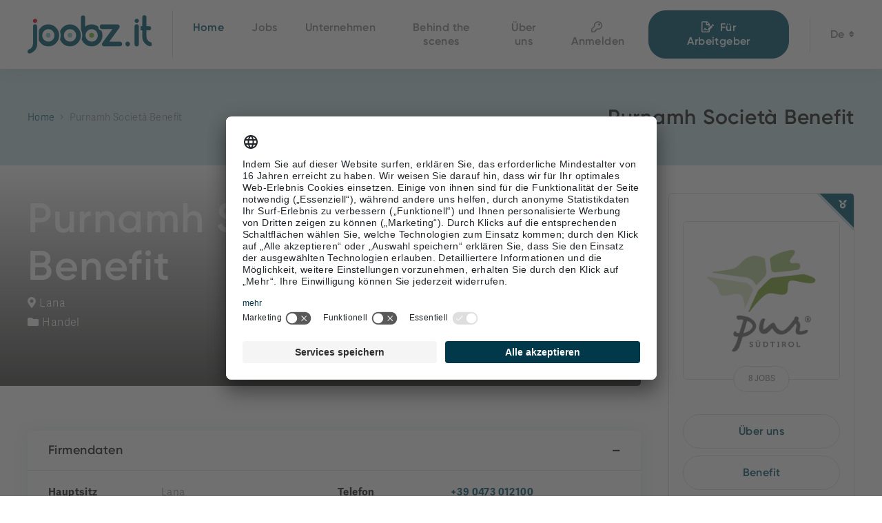

--- FILE ---
content_type: text/html; charset=utf-8
request_url: https://www.joobz.it/purnamh-societa-benefit/
body_size: 5933
content:
<!DOCTYPE html><html lang="de" data-lang-id="1"><head> <meta charset="utf-8"> <meta http-equiv="X-UA-Compatible" content="IE=edge"> <meta name="viewport" content="width=device-width, initial-scale=1.0, maximum-scale=1"> <title>Purnamh Società Benefit / Joobz</title><meta name="description" content="Pur S&amp;uuml;dtirol ist eine Plattform f&amp;uuml;r alles Gute aus der Region. Wir f&amp;ouml;rdern den sinnvollen und nachhaltigen Umgang mit dem Reichtum unserer Heimat, indem wir"><meta name="robots" content="index, follow"><link rel="alternate" hreflang="de" href="https://www.joobz.it/purnamh-societa-benefit/" /><link rel="alternate" hreflang="it" href="https://www.joobz.it/it/purnamh-societa-benefit/" /><link rel="alternate" hreflang="x-default" href="https://www.joobz.it/purnamh-societa-benefit/" /><link rel="canonical" href="https://www.joobz.it/purnamh-societa-benefit/" /> <meta property="og:url" content="https://www.joobz.it/purnamh-societa-benefit/"/> <meta property="og:title" content="Purnamh Società Benefit / Joobz"/> <meta property="og:description" content="Pur S&uuml;dtirol ist eine Plattform f&uuml;r alles Gute aus der Region. Wir f&ouml;rdern den sinnvollen und nachhaltigen Umgang mit dem Reichtum unserer Heimat, indem wir hochwertige Produkte aus"/> <meta property="og:type" content="Article"/> <meta name="twitter:card" content="summary_large_image"/> <meta property="og:image" content="https://www.joobz.it/media/og_share/joobz-startseite-bg.jpg?ts=1671531000" /> <meta property="og:image:width" content="1024" /> <meta property="og:image:height" content="576" /> <meta property="twitter:image" content="https://www.joobz.it/media/og_share/joobz-startseite-bg.jpg?ts=1671531000" /> <meta name="image" content="https://www.joobz.it/media/og_share/joobz-startseite-bg.jpg?ts=1671531000" /> <link rel="apple-touch-icon-precomposed" sizes="57x57" href="https://www.joobz.it/resources/favicon/apple-touch-icon-57x57.png"/> <link rel="apple-touch-icon-precomposed" sizes="114x114" href="https://www.joobz.it/resources/favicon/apple-touch-icon-114x114.png"/> <link rel="apple-touch-icon-precomposed" sizes="72x72" href="https://www.joobz.it/resources/favicon/apple-touch-icon-72x72.png"/> <link rel="apple-touch-icon-precomposed" sizes="144x144" href="https://www.joobz.it/resources/favicon/apple-touch-icon-144x144.png"/> <link rel="apple-touch-icon-precomposed" sizes="60x60" href="https://www.joobz.it/resources/favicon/apple-touch-icon-60x60.png"/> <link rel="apple-touch-icon-precomposed" sizes="120x120" href="https://www.joobz.it/resources/favicon/apple-touch-icon-120x120.png"/> <link rel="apple-touch-icon-precomposed" sizes="76x76" href="https://www.joobz.it/resources/favicon/apple-touch-icon-76x76.png"/> <link rel="apple-touch-icon-precomposed" sizes="152x152" href="https://www.joobz.it/resources/favicon/apple-touch-icon-152x152.png"/> <link rel="icon" type="image/png" href="https://www.joobz.it/resources/favicon/favicon-196x196.png" sizes="196x196"/> <link rel="icon" type="image/png" href="https://www.joobz.it/resources/favicon/favicon-96x96.png" sizes="96x96"/> <link rel="icon" type="image/png" href="https://www.joobz.it/resources/favicon/favicon-32x32.png" sizes="32x32"/> <link rel="icon" type="image/png" href="https://www.joobz.it/resources/favicon/favicon-16x16.png" sizes="16x16"/> <link rel="icon" type="image/png" href="https://www.joobz.it/resources/favicon/favicon-128.png" sizes="128x128"/> <meta name="application-name" content="Joobz"/> <meta name="format-detection" content="telephone=no"> <meta name="msapplication-TileColor" content="#FFFFFF"/> <meta name="msapplication-TileImage" content="https://www.joobz.it/resources/favicon/mstile-144x144.png"/> <meta name="msapplication-square70x70logo" content="https://www.joobz.it/resources/favicon/mstile-70x70.png"/> <meta name="msapplication-square150x150logo" content="https://www.joobz.it/resources/favicon/mstile-150x150.png"/> <meta name="msapplication-wide310x150logo" content="https://www.joobz.it/resources/favicon/mstile-310x150.png"/> <meta name="msapplication-square310x310logo" content="https://www.joobz.it/resources/favicon/mstile-310x310.png"/> <meta name="geo.region" content="IT-BZ"/> <meta name="geo.placename" content="I-39042 Brixen"/> <meta name="geo.position" content="46.699561;11.635750"/> <meta name="ICBM" content="46.699561,11.635750"/> <meta name="msvalidate.01" content="B1742F21979A7D055E2E6C657B223FD0"/> <meta name="google-site-verification" content=""/> <link rel="stylesheet" href="https://www.joobz.it/resources/dist/app.min1673354151.css" type="text/css" media="screen,print"/> <script type="text/plain" data-usercentrics="Google Tag Manager"> (function (w, d, s, l, i) { w[l] = w[l] || []; w[l].push({ 'gtm.start': new Date().getTime(), event: 'gtm.js' }); var f = d.getElementsByTagName(s)[0], j = d.createElement(s), dl = l != 'dataLayer' ? '&l=' + l : ''; j.async = true; j.src = 'https://www.googletagmanager.com/gtm.js?id=' + i + dl; f.parentNode.insertBefore(j, f); })(window, document, 'script', 'dataLayer', 'GTM-W2N69JV'); </script> <script type="application/ld+json">[{"@context":"https:\/\/schema.org","@type":"Organization","name":"Purnamh Societ\u00e0 Benefit","url":"https:\/\/pursuedtriol.com ","logo":"https:\/\/www.joobz.it\/media\/og_share\/o_1gsjavuaacp31nionp6tgtgud3a.png?ts=1679981336"},{"@context":"https:\/\/schema.org","@type":"LocalBusiness","name":"Purnamh Societ\u00e0 Benefit","address":{"@type":"PostalAddress","streetAddress":"Industriezone 8","addressLocality":"Lana","addressRegion":"BZ","postalCode":39011,"addressCountry":"IT"},"geo":{"@type":"GeoCoordinates","latitude":46.63000600000000162026481120847165584564208984375,"longitude":11.1698039999999991778167895972728729248046875},"url":"https:\/\/pursuedtriol.com ","image":[],"telephone":"+39 0473 012100 ","priceRange":"$"}]</script> <script id="usercentrics-cmp" src="https://app.usercentrics.eu/browser-ui/latest/loader.js" data-settings-id="njDeys-84" async></script></head><body class="loading"> <noscript><iframe src="https://www.googletagmanager.com/ns.html?id=GTM-W2N69JV" height="0" width="0" style="display:none;visibility:hidden"></iframe></noscript><header id="header" class="site-header"> <div class="inner"> <a href="https://www.joobz.it/" class="logo"> <img src="https://www.joobz.it/resources/img/logo-company.svg?ts=1632305859" width="399" height="123" alt="logo-company.svg" title="logo-company.svg" /> </a> <nav id="main-navigation" class="main-navigation"> <ul class="main-menu nav"> <li class="nav-item active"> <a class="nav-link" href="https://www.joobz.it/">Home</a> </li> <li class="nav-item "> <a class="nav-link" href="https://www.joobz.it/jobs-stellenmarkt-suedtirol/">Jobs</a> </li> <li class="nav-item "> <a class="nav-link" href="https://www.joobz.it/unternehmen-suedtirol/">Unternehmen</a> </li> <li class="nav-item "> <a class="nav-link" href="https://www.joobz.it/news-unternehmen-suedtirol/">Behind the scenes</a> </li> <li class="nav-item "> <a class="nav-link" href="https://www.joobz.it/ueber-uns/">Über uns</a> </li> </ul> </nav> <div class="button-container"> <div class="buttons"> <a class="login btn btn-link" href="https://www.joobz.it/anmelden/"> <i class="far fa-key"></i> <span>Anmelden</span> </a> <a class="register btn btn-primary" href="https://www.joobz.it/registrierung-arbeitgeber-unternehmen-suedtirol/"> <i class="far fa-file-signature"></i> <span>Für Arbeitgeber</span> </a> </div> <div class="languages"> <button class="language-toggle"> de <ul class="language-list"> <li> <a href="https://www.joobz.it/it/purnamh-societa-benefit/">it</a> </li> </ul> </button></div> </div> <button type="button" class="hamburger"> <span class="lines"></span> </button></div></header><nav id="navigation-mobile" class="navigation-mobile"> <div class="inner"> <ul class="main-menu nav"> <li class="nav-item active"> <a class="nav-link" href="https://www.joobz.it/">Home</a> </li> <li class="nav-item "> <a class="nav-link" href="https://www.joobz.it/jobs-stellenmarkt-suedtirol/">Jobs</a> </li> <li class="nav-item "> <a class="nav-link" href="https://www.joobz.it/unternehmen-suedtirol/">Unternehmen</a> </li> <li class="nav-item "> <a class="nav-link" href="https://www.joobz.it/news-unternehmen-suedtirol/">Behind the scenes</a> </li> <li class="nav-item "> <a class="nav-link" href="https://www.joobz.it/ueber-uns/">Über uns</a> </li> </ul> <div class="buttons"> <a class="login btn btn-link" href="https://www.joobz.it/anmelden/"> <i class="far fa-key"></i> <span>Anmelden</span> </a> <a class="register btn btn-primary" href="https://www.joobz.it/registrierung-arbeitgeber-unternehmen-suedtirol/"> <i class="far fa-file-signature"></i> <span>Für Arbeitgeber</span> </a> </div> </div></nav><main id="main" class="site-main"> <div class="section-wrapper breadcrumb-section"> <div class="container"> <ol class="breadcrumb"> <li class="breadcrumb-item level-1"> <a href="https://www.joobz.it/"> Home </a> </li> <li class="breadcrumb-item level-2"> <span>Purnamh Società Benefit</span> </li> </ol> <div class="heading medium current-article"> Purnamh Società Benefit </div> </div> </div> <section class="section-wrapper company-detail-section kreatif-sticky-container margin-large-bottom"> <div class="container"> <div class="row"> <div class="col-lg-4 col-xl-3 order-lg-2 d-none d-lg-block"> <div class="kreatif-sticky detail-sidebar-container"> <div class="detail-sidebar company-detail-sidebar"> <div class="badge"> <i class="fas fa-medal"></i> </div> <div class="logo-container"> <div class="logo portrait"> <img src="data:image/svg+xml,%3Csvg xmlns='http://www.w3.org/2000/svg' viewBox='0 0 49 46' style='background:%23ededed'%3E%3C/svg%3E" alt="o_1gsjavuaacp31nionp6tgtgud3a.png" title="o_1gsjavuaacp31nionp6tgtgud3a.png" width="196" height="184" data-lazy="https://www.joobz.it/media/image_tiny_auto/o_1gsjavuaacp31nionp6tgtgud3a.png?ts=1679981336" /> </div> <button type="button" data-kreatif-anchor="#company-detail-jobs-section" class="jobs-count"> 8 Jobs </button> </div> <div class="anchors"> <div class="btn btn-outline-gray" data-kreatif-anchor="#about"> Über uns </div> <div class="btn btn-outline-gray" data-kreatif-anchor="#benefits"> Benefit </div> <div class="btn btn-outline-gray" data-kreatif-anchor="#position"> Standort </div> </div> <div class="buttons"> <a target="_self" href="https://www.joobz.it/jobs/formular/?cid=11" class="btn btn-secondary"> Initiativbewerbung </a> </div> </div></div> </div> <div class="col-lg-8 col-xl-9"> <div class="company-detail-header no-image"> <div class="bg-image" ></div> <header class="heading-container"> <div class="text"> <h1 class="heading large">Purnamh Società Benefit</h1> <div class="information"> <div class="item"> <div class="icon"> <i class="fas fa-map-marker-alt"></i> </div> <div class="name"> Lana </div> </div> <div class="item"> <div class="icon"> <i class="fas fa-folder"></i> </div> <div class="name"> Handel </div> </div> </div> </div> <div class="button-container"> <a target="_self" href="https://www.joobz.it/jobs/formular/?cid=11" class="btn btn-outline-gray"> Initiativbewerbung </a> </div> </header> </div><div class="company-detail-content spacing-top"> <div class="accordion-list"> <div class="accordion"> <div class="card"> <div class="card-header" id="intro" data-toggle="collapse" data-target="#introAccordion" aria-expanded="true" aria-controls="introAccordion"> <h2 class="heading tiny"> Firmendaten </h2> </div> <div id="introAccordion" class="collapse show" aria-labelledby="intro"> <div class="card-body"> <div class="details-table"> <div class="column"> <div class="item"> <div class="label">Hauptsitz</div> <div class="value"> Lana </div> </div> <div class="item"> <div class="label">Postleitzahl</div> <div class="value"> 39011 </div> </div> <div class="item"> <div class="label">Adresse</div> <div class="value"> Industriezone 8 </div> </div> <div class="item"> <div class="label">Land</div> <div class="value"> Italien </div> </div> </div> <div class="column"> <div class="item"> <div class="label">Telefon</div> <div class="value"> <a href="tel:+390473012100" data-click-type="click_companys" data-click-track-action="tel" data-click-track-value="Purnamh Società Benefit|C-11" >+39 0473 012100 </a> </div> </div> <div class="item"> <div class="label">E-Mail</div> <div class="value"> <a href="mailto:raphaela@purnamh.com?Subject=Kontaktaufnahme über joobz.it an Purnamh Società Benefit" data-click-type="click_companys" data-click-track-action="email" data-click-track-value="Purnamh Società Benefit|C-11"> raphaela@purnamh.com </a> </div> </div> <div class="item"> <div class="label">Webseite</div> <div class="value"> <a href="https://pursuedtriol.com " target="_blank" data-click-type="click_companys" data-click-track-action="website" data-click-track-value="Purnamh Società Benefit|C-11"> https://pursuedtriol.com </a> </div> </div> </div> </div> </div> </div> </div> </div> <div class="accordion"> <div class="card"> <div class="card-header" id="about" data-toggle="collapse" data-target="#aboutAccordion" aria-expanded="true" aria-controls="aboutAccordion"> <h2 class="heading tiny"> Über uns </h2> </div> <div id="aboutAccordion" class="collapse show" aria-labelledby="about"> <div class="card-body"> <p>Pur S&uuml;dtirol ist eine Plattform f&uuml;r alles Gute aus der Region. Wir f&ouml;rdern den sinnvollen und nachhaltigen Umgang mit dem Reichtum unserer Heimat, indem wir hochwertige Produkte aus achtsamer Erzeugung anbieten. In engster Zusammenarbeit mit unseren Partnern entwickeln wir ein Netz aus Genusshandwerkern, Manufakturen und Produzenten, das uns erlaubt, unser Ziel als S&uuml;dtiroler Unternehmen zu verwirklichen: Mehrwert f&uuml;r das Land und seine Leute schaffen, Gutes aus S&uuml;dtirol in die Welt tragen und Lebensfreude inspirieren.</p> </div> </div> </div></div> <div class="accordion"> <div class="card"> <div class="card-header" id="benefits" data-toggle="collapse" data-target="#benefitsAccordion" aria-expanded="true" aria-controls="benefitsAccordion"> <h2 class="heading tiny">Benefit</h2> </div> <div id="benefitsAccordion" class="collapse show" aria-labelledby="benefits"> <div class="card-body"> <div class="icons-table"> <div class="item"> <div class="icon"> <i class="fal fa-clock"></i> </div> Flexible Arbeitszeiten </div> <div class="item"> <div class="icon"> <i class="fal fa-glass-cheers"></i> </div> Firmenfeiern </div> <div class="item"> <div class="icon"> <i class="fal fa-utensil-fork"></i> </div> Betriebseigenes Restaurant </div> <div class="item"> <div class="icon"> <i class="fal fa-chart-line"></i> </div> Fort- und Weiterbildungen </div> <div class="item"> <div class="icon"> <i class="fal fa-heart-square"></i> </div> Ergänzender Gesundheitsfond </div> <div class="item"> <div class="icon"> <i class="fal fa-badge-percent"></i> </div> Mitarbeiterrabatte </div> <div class="item"> <div class="icon"> <i class="fal fa-books"></i> </div> Aus- & Weiterbildung </div> <div class="item"> <div class="icon"> <i class="fal fa-car-bus"></i> </div> günstige Verkehrsanbindungen </div> <div class="item"> <div class="icon"> <i class="fal fa-child"></i> </div> Familienfreundlich </div> <div class="item"> <div class="icon"> <i class="fal fa-chart-line"></i> </div> Entwicklungsmöglichkeiten </div> <div class="item"> <div class="icon"> <i class="fal fa-glass-cheers"></i> </div> Mitarbeiterevents </div> <div class="item"> <div class="icon"> <i class="fal fa-utensil-fork"></i> </div> Mensa </div> </div> <div class="details"> <div class="info"> <i class="fal fa-info-circle"></i> Die abgebildeten Benefits sind unternehmensabhängig und können je nach Position und Abteilung abweichen. </div> </div> </div> </div> </div> </div> <div class="accordion"> <div class="card"> <div class="card-header" id="position" data-toggle="collapse" data-target="#positionAccordion" aria-expanded="true" aria-controls="positionAccordion"> <h2 class="heading tiny">Standort</h2> </div> <div id="positionAccordion" class="collapse show" aria-labelledby="position"> <div class="card-body"> <div class="map-text"> <a href="https://www.google.com/maps/dir//46.630006,11.169804/@46.630006,11.169804,15z?hl=de" class="map" target="_blank"> <img src="data:image/svg+xml,%3Csvg xmlns='http://www.w3.org/2000/svg' viewBox='0 0 5 3' style='background:%23ededed'%3E%3C/svg%3E" width="500" height="300" data-lazy="https://api.mapbox.com/styles/v1/mapbox/streets-v11/static/pin-l(11.169804,46.630006)/11.169804,46.630006,15/500x300?access_token=pk.eyJ1Ijoiam9vYnoiLCJhIjoiY2txZ29vNHc3MDB2NzJxbnU5aWliMzQyZSJ9.v6ESGTu5GwjOHPLupWw0aw" alt="500x300" title="500x300" /> </a> <div class="text"> <h3 class="heading">Purnamh Società Benefit</h3> Handel <br> 39011 Lana - Südtirol - Italien <br> <br> <a href="https://pursuedtriol.com " target="_blank"> https://pursuedtriol.com </a> </div> </div> </div> </div> </div> </div> </div></div> </div> </div> </div></section> <div id="company-detail-jobs-section" class="section-wrapper company-detail-jobs-section margin-large-top margin-large-bottom"> <div class="container"> <div class="row justify-content-center"> <div class="col-lg-8"> <div class="text-container"> <div class="heading-container"> <h3 class="heading large"> <u>Aktuelle Jobangebote</u> bei Purnamh Società Benefit </h3> </div> <div class="text">  </div> </div> </div> </div> <div class="row"> <div class="col-md-6 col-lg-4 col-xl-3 py-15 py-lg-20"> <a class="job-preview-box" href="https://www.joobz.it/jobs-stellenmarkt-suedtirol/lehrstelle-im-verkauf-3663/"> <div class="contract btn btn-sm btn-outline-light invisible">&nbsp;</div> <div class="category-icon"> <img src="data:image/svg+xml,%3Csvg xmlns='http://www.w3.org/2000/svg' viewBox='0 0 15 14' style='background:%23ededed'%3E%3C/svg%3E" alt="element_563.svg" title="Vertrieb & Außendienst" width="15" height="14" data-lazy="https://www.joobz.it/media/noeffect/element_563.svg?ts=1621603477" /> </div> <div class="category"> <i class="fas fa-folder"></i> Vertrieb & Außendienst </div> <h4 class="heading tiny"> Lehrstelle im Verkauf </h4> <div class="info"> <div class="company">Purnamh Società Benefit</div> <div class="location"> <i class="fas fa-map-marker-alt"></i> Meran </div> <div class="cta-btn btn btn-md btn-outline-light"> Zum Job </div> </div></a> </div> <div class="col-md-6 col-lg-4 col-xl-3 py-15 py-lg-20"> <a class="job-preview-box" href="https://www.joobz.it/jobs-stellenmarkt-suedtirol/mitarbeiterin-buchhaltung-3662/"> <div class="contract btn btn-sm btn-outline-light invisible">&nbsp;</div> <div class="category-icon"> <img src="data:image/svg+xml,%3Csvg xmlns='http://www.w3.org/2000/svg' viewBox='0 0 14 15' style='background:%23ededed'%3E%3C/svg%3E" alt="element_396.svg" title="Buchhaltung & Controlling" width="14" height="15" data-lazy="https://www.joobz.it/media/noeffect/element_396.svg?ts=1621603006" /> </div> <div class="category"> <i class="fas fa-folder"></i> Buchhaltung & Controlling </div> <h4 class="heading tiny"> Mitarbeiter*in Buchhaltung </h4> <div class="info"> <div class="company">Purnamh Società Benefit</div> <div class="location"> <i class="fas fa-map-marker-alt"></i> Lana </div> <div class="cta-btn btn btn-md btn-outline-light"> Zum Job </div> </div></a> </div> <div class="col-md-6 col-lg-4 col-xl-3 py-15 py-lg-20"> <a class="job-preview-box" href="https://www.joobz.it/jobs-stellenmarkt-suedtirol/aussendienstmitarbeiterin-m-w-d-3635/"> <div class="contract btn btn-sm btn-outline-light invisible">&nbsp;</div> <div class="category-icon"> <img src="data:image/svg+xml,%3Csvg xmlns='http://www.w3.org/2000/svg' viewBox='0 0 15 14' style='background:%23ededed'%3E%3C/svg%3E" alt="element_563.svg" title="Vertrieb & Außendienst" width="15" height="14" data-lazy="https://www.joobz.it/media/noeffect/element_563.svg?ts=1621603477" /> </div> <div class="category"> <i class="fas fa-folder"></i> Vertrieb & Außendienst </div> <h4 class="heading tiny"> Außendienstmitarbeiter*in (m/w/d) </h4> <div class="info"> <div class="company">Purnamh Società Benefit</div> <div class="location"> <i class="fas fa-map-marker-alt"></i> Eppan a. d. W. </div> <div class="cta-btn btn btn-md btn-outline-light"> Zum Job </div> </div></a> </div> <div class="col-md-6 col-lg-4 col-xl-3 py-15 py-lg-20"> <a class="job-preview-box" href="https://www.joobz.it/jobs-stellenmarkt-suedtirol/marktleitung-m-w-d-3605/"> <div class="contract btn btn-sm btn-outline-light invisible">&nbsp;</div> <div class="category-icon"> <img src="data:image/svg+xml,%3Csvg xmlns='http://www.w3.org/2000/svg' viewBox='0 0 15 14' style='background:%23ededed'%3E%3C/svg%3E" alt="element_563.svg" title="Vertrieb & Außendienst" width="15" height="14" data-lazy="https://www.joobz.it/media/noeffect/element_563.svg?ts=1621603477" /> </div> <div class="category"> <i class="fas fa-folder"></i> Vertrieb & Außendienst </div> <h4 class="heading tiny"> Marktleitung (m/w/d) </h4> <div class="info"> <div class="company">Purnamh Società Benefit</div> <div class="location"> <i class="fas fa-map-marker-alt"></i> Brixen </div> <div class="cta-btn btn btn-md btn-outline-light"> Zum Job </div> </div></a> </div> <div class="col-md-6 col-lg-4 col-xl-3 py-15 py-lg-20"> <a class="job-preview-box" href="https://www.joobz.it/jobs-stellenmarkt-suedtirol/e-commerce-web-specialist-3597/"> <div class="contract btn btn-sm btn-outline-light invisible">&nbsp;</div> <div class="category-icon"> <img src="data:image/svg+xml,%3Csvg xmlns='http://www.w3.org/2000/svg' viewBox='0 0 4 5' style='background:%23ededed'%3E%3C/svg%3E" width="12" height="15" data-lazy="https://www.joobz.it/resources/img/icons/professional-field.svg?ts=1631024069" alt="professional-field.svg" title="professional-field.svg" /> </div> <div class="category"> <i class="fas fa-folder"></i> </div> <h4 class="heading tiny"> E-Commerce & Web Specialist* </h4> <div class="info"> <div class="company">Purnamh Società Benefit</div> <div class="location"> <i class="fas fa-map-marker-alt"></i> Lana </div> <div class="cta-btn btn btn-md btn-outline-light"> Zum Job </div> </div></a> </div> <div class="col-md-6 col-lg-4 col-xl-3 py-15 py-lg-20"> <a class="job-preview-box" href="https://www.joobz.it/jobs-stellenmarkt-suedtirol/marketing-visual-content-creator-3587/"> <div class="contract btn btn-sm btn-outline-light invisible">&nbsp;</div> <div class="category-icon"> <img src="data:image/svg+xml,%3Csvg xmlns='http://www.w3.org/2000/svg' viewBox='0 0 1 1' style='background:%23ededed'%3E%3C/svg%3E" alt="element_404.svg" title="Marketing & PR" width="15" height="15" data-lazy="https://www.joobz.it/media/noeffect/element_404.svg?ts=1621604582" /> </div> <div class="category"> <i class="fas fa-folder"></i> Marketing & PR </div> <h4 class="heading tiny"> Marketing & Visual Content Creator </h4> <div class="info"> <div class="company">Purnamh Società Benefit</div> <div class="location"> <i class="fas fa-map-marker-alt"></i> Lana </div> <div class="cta-btn btn btn-md btn-outline-light"> Zum Job </div> </div></a> </div> <div class="col-md-6 col-lg-4 col-xl-3 py-15 py-lg-20"> <a class="job-preview-box" href="https://www.joobz.it/jobs-stellenmarkt-suedtirol/spezialistin-fuer-genuss-fuer-unseren-genussmarkt-bei-pur-suedtirol-in-bruneck-3026/"> <div class="contract btn btn-sm btn-outline-light invisible">&nbsp;</div> <div class="category-icon"> <img src="data:image/svg+xml,%3Csvg xmlns='http://www.w3.org/2000/svg' viewBox='0 0 15 14' style='background:%23ededed'%3E%3C/svg%3E" alt="element_563.svg" title="Vertrieb & Außendienst" width="15" height="14" data-lazy="https://www.joobz.it/media/noeffect/element_563.svg?ts=1621603477" /> </div> <div class="category"> <i class="fas fa-folder"></i> Vertrieb & Außendienst </div> <h4 class="heading tiny"> Spezialist*in für Genuss für unseren Genussmarkt bei Pur Südtirol in Bruneck </h4> <div class="info"> <div class="company">Purnamh Società Benefit</div> <div class="location"> <i class="fas fa-map-marker-alt"></i> Bruneck </div> <div class="cta-btn btn btn-md btn-outline-light"> Zum Job </div> </div></a> </div> <div class="col-md-6 col-lg-4 col-xl-3 py-15 py-lg-20"> <a class="job-preview-box" href="https://www.joobz.it/jobs-stellenmarkt-suedtirol/verkaufslehrling-metzgerei-holzner-2769/"> <div class="contract btn btn-sm btn-outline-light invisible">&nbsp;</div> <div class="category-icon"> <img src="data:image/svg+xml,%3Csvg xmlns='http://www.w3.org/2000/svg' viewBox='0 0 15 14' style='background:%23ededed'%3E%3C/svg%3E" alt="element_563.svg" title="Vertrieb & Außendienst" width="15" height="14" data-lazy="https://www.joobz.it/media/noeffect/element_563.svg?ts=1621603477" /> </div> <div class="category"> <i class="fas fa-folder"></i> Vertrieb & Außendienst </div> <h4 class="heading tiny"> Verkaufslehrling Metzgerei Holzner </h4> <div class="info"> <div class="company">Purnamh Società Benefit</div> <div class="location"> <i class="fas fa-map-marker-alt"></i> Lana </div> <div class="cta-btn btn btn-md btn-outline-light"> Zum Job </div> </div></a> </div> </div> </div> </div> </main><footer id="footer" class="site-footer section-wrapper"> <div class="container"> <div class="row"> <div class="col-lg-3 col-xl-6"> <div class="logo-container"> <a href="https://www.joobz.it/" class="logo"> <img src="data:image/svg+xml,%3Csvg xmlns='http://www.w3.org/2000/svg' viewBox='0 0 133 41' style='background:%23ededed'%3E%3C/svg%3E" width="399" height="123" data-lazy="https://www.joobz.it/resources/img/logo-company-white.svg?ts=1632305859" alt="logo-company-white.svg" title="logo-company-white.svg" /> </a> <div class="slogan"> Die Jobbörse in Südtirol.<br />
Finde deinen Traumjob! </div> </div> </div> <div class="col-md-4 col-lg-3 col-xl-2"> <div class="footer-box contact-box"> <h4 class="heading small">Kontakt</h4> <strong>Brandnamic GmbH</strong> <br> MwSt. Nr.: IT02610190213 <br> <a href="https://www.joobz.it"> www.joobz.it </a> <br> <a data-click-track-action="email" href="mailto:info@joobz.it"> info@joobz.it </a> </div> </div> <div class="col-md-4 col-lg-3 col-xl-2"> <div class="footer-box menu-box"> <h4 class="heading small">Infos</h4> <ul class="footer-menu nav flex-column"> <li class=""> <a href="https://www.joobz.it/impressum/">Impressum</a> </li> <li class=""> <a href="https://www.joobz.it/datenschutz/">Datenschutz</a> </li> <li class=""> <a href="https://www.joobz.it/agb/">AGB</a> </li> <li> <a onclick="UC_UI.showSecondLayer();" href="#">Cookie-Einstellungen</a> </li> </ul> </div> </div> <div class="col-md-4 col-lg-3 col-xl-2"> <div class="footer-box menu-box"> <h4 class="heading small">Service</h4> <ul class="footer-menu nav flex-column"> <li class=""> <a href="https://www.joobz.it/ueber-uns/">Über uns</a> </li> <li> <a href="https://www.joobz.it/anmelden/">Login</a> </li> <li> <a href="https://www.joobz.it/registrierung-arbeitgeber-unternehmen-suedtirol/">Registrierung</a> </li> </ul> </div> </div> </div> <div class="row footer-bottom"> <div class="col-md-6"> <ul class="footer-social"> <li class="facebook"> <a data-click-track-action="social_icon" href="https://www.facebook.com/Joobz.Suedtirol/" target="_blank" title="Facebook"> <i class="fab fa-facebook"></i> </a> </li> <li class="instagram"> <a data-click-track-action="social_icon" href="https://www.instagram.com/joobz.it/" target="_blank" title="Instagram"> <i class="fab fa-instagram"></i> </a> </li> <li class="linkedin"> <a data-click-track-action="social_icon" href="https://www.linkedin.com/company/joobz" target="_blank" title="LinkedIn"> <i class="fab fa-linkedin-in"></i> </a> </li> <li class="youtube"> <a data-click-track-action="social_icon" href="" target="_blank" title="Youtube"> <i class="fab fa-youtube"></i> </a> </li> </ul> </div> <div class="col-md-6"> <div class="footer-copyright"> Copyright ©2026 Brandnamic GmbH <br> Produced by <a href="https://www.kreatif.it/" target="_blank">Kreatif</a> </div> </div> </div></div></footer><script>var rex = {"kga":{"debug":"0","clientId":"unknown","apiUrls":{"setClientId":"https:\/\/www.joobz.it\/?method=setClientId&rex-api-call=kga_api&lang-id=1"}},"utype":"none","debug":1,"base_url":"https:\/\/www.joobz.it\/","project":{"ajax_url":"https:\/\/www.joobz.it\/index.php","iconpath":"https:\/\/www.joobz.it\/resources\/img\/mapbox\/","mapbox_key":"pk.eyJ1Ijoiam9vYnoiLCJhIjoiY2txZ29vNHc3MDB2NzJxbnU5aWliMzQyZSJ9.v6ESGTu5GwjOHPLupWw0aw"},"currentPath":"https:\/\/www.joobz.it\/purnamh-societa-benefit\/","currentUrl":"https:\/\/www.joobz.it\/purnamh-societa-benefit\/","cookieBarSettings":{"langCode":"de","fallbackLangCode":"en","cookiePageURL":"https:\/\/www.joobz.it\/datenschutz\/"}};</script><script async src="https://www.joobz.it/resources/dist/app.min1668497877.js"></script><script type="text/plain" data-uc-event="true">
window.dataLayer = window.dataLayer || [];
window.dataLayer.push({"visit_paging_index":0,"company_id":"11","event":"page_view"});
window.dataLayer.push({"visit_timestamp":1768419087,"visit_paging_index":0,"company_id":"11","event":"visit"});
</script type="text/plain" data-uc-event="true"></body></html>